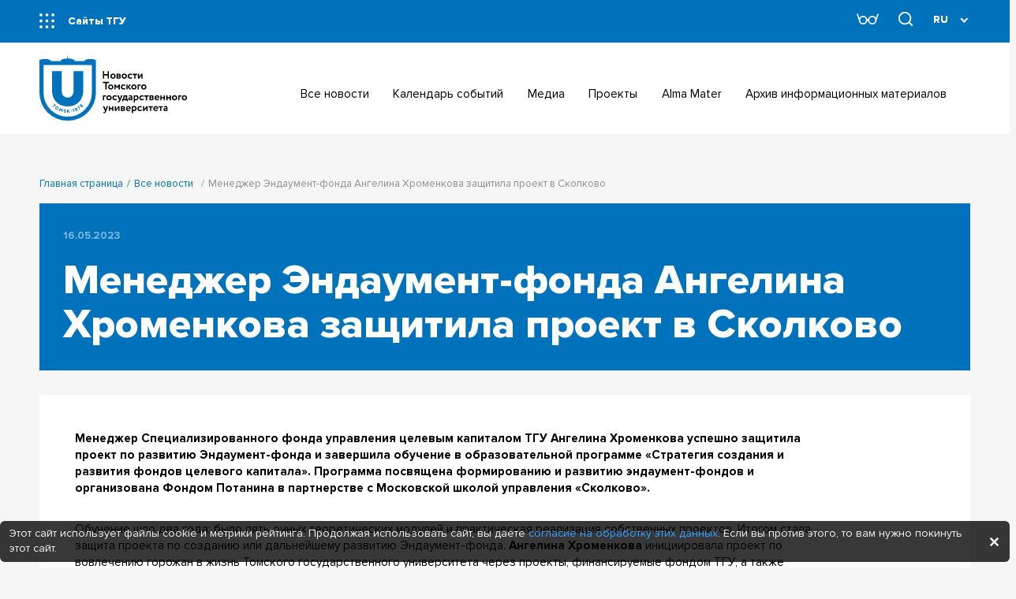

--- FILE ---
content_type: text/html; charset=UTF-8
request_url: https://news.tsu.ru/news/menedzher-endaument-fonda-angelina-khromenkova-zashchitila-proekt-v-skolkovo/
body_size: 18626
content:
<!DOCTYPE html>
<html lang="ru" class="transition-disabled">

<head prefix="og: http://ogp.me/ns# fb: http://ogp.me/ns/fb#">
    <meta charset="UTF-8">

    <title>Менеджер Эндаумент-фонда Ангелина Хроменкова защитила проект в Сколково</title>

        
    <meta name="viewport" content="width=device-width, initial-scale=1.0, maximum-scale=1.0, user-scalable=no">

    <!--[if IE]>
    <meta http-equiv="X-UA-Compatible" content="IE=edge">
    <![endif]-->

    <meta property="og:title" content="Менеджер Эндаумент-фонда Ангелина Хроменкова защитила проект в Сколково">
    <meta property="og:description" content="Национальный исследовательский Томский государственный университет — старейший университет Сибири, входит в ТОП-100 лучших вузов мира.">
    <meta property="og:type" content="website">
    <meta property="og:image" content="/local/assets/i/tsu_share.jpg">

    <link rel="shortcut icon" href="/local/assets/i/favicon.png">

    <meta http-equiv="Content-Type" content="text/html; charset=UTF-8" />
<script data-skip-moving="true">(function(w, d, n) {var cl = "bx-core";var ht = d.documentElement;var htc = ht ? ht.className : undefined;if (htc === undefined || htc.indexOf(cl) !== -1){return;}var ua = n.userAgent;if (/(iPad;)|(iPhone;)/i.test(ua)){cl += " bx-ios";}else if (/Windows/i.test(ua)){cl += ' bx-win';}else if (/Macintosh/i.test(ua)){cl += " bx-mac";}else if (/Linux/i.test(ua) && !/Android/i.test(ua)){cl += " bx-linux";}else if (/Android/i.test(ua)){cl += " bx-android";}cl += (/(ipad|iphone|android|mobile|touch)/i.test(ua) ? " bx-touch" : " bx-no-touch");cl += w.devicePixelRatio && w.devicePixelRatio >= 2? " bx-retina": " bx-no-retina";if (/AppleWebKit/.test(ua)){cl += " bx-chrome";}else if (/Opera/.test(ua)){cl += " bx-opera";}else if (/Firefox/.test(ua)){cl += " bx-firefox";}ht.className = htc ? htc + " " + cl : cl;})(window, document, navigator);</script>


<link href="/bitrix/css/dbogdanoff.cookie/style.css?17491917031064" type="text/css"  rel="stylesheet" />
<link href="/local/assets/css/vendor.css?167462833833075" type="text/css"  data-template-style="true"  rel="stylesheet" />
<link href="/local/assets/css/app.css?1689319480217174" type="text/css"  data-template-style="true"  rel="stylesheet" />
<link href="/local/templates/tsu_news/styles.css?166422060653" type="text/css"  data-template-style="true"  rel="stylesheet" />







        <!-- Top.Mail.Ru counter -->
                <noscript>
            <div><img src="https://top-fwz1.mail.ru/counter?id=3603234;js=na"
                      style="position:absolute;left:-9999px;"
                      alt="Top.Mail.Ru"/></div>
        </noscript>
        <!-- /Top.Mail.Ru counter -->

        
        



</head>

<body>
    
    <header class="header" id="js-header">
        <div class="header__blue-wrap">
            <div class="header__container">
                <button type="button" class="header__show-nav">
                    <svg class="dots">
                        <use xlink:href="/local/assets/i/sprite.svg#dots"></use>
                    </svg>
                    Сайты ТГУ
                </button>
                <div class="header__controls">
                    <button type="button" class="btn _special-version">
                        <svg class="special-version">
                            <use xlink:href="/local/assets/i/sprite.svg#special-version"></use>
                        </svg>
                    </button>
                    <button type="button" class="btn _search header-search">
                        <svg class="searchIcon">
                            <use xlink:href="/local/assets/i/sprite.svg#searchIcon"></use>
                        </svg>
                    </button>
                    
<div class="select-wrapper">
    <select class="js-select-language">
        
            <option value="" selected>RU</option>

        
            <option value="https://en-news.tsu.ru">EN</option>

        
            <option value="https://cn-news.tsu.ru">CN</option>

            </select>
</div>                </div>
                <button type="button" class="btn header__arrow-down"></button>
            </div>
        </div>
        <div class="header__container _padding-x">
            <a href="/" class="header__logo _desktop">
                <svg class="_icon-header-news-logo">
                    <use xlink:href="/local/assets/i/sprite.svg#header-news-logo"></use>
                </svg>

            </a>
            <a href="/" class="header__logo _tablet">
                <svg class="_icon-header-news-logo">
                    <use xlink:href="/local/assets/i/sprite.svg#header-news-logo"></use>
                </svg>

            </a>
            <nav>
                

    <ul class="header__menu">

        
            <li class="header__menu-item _padding-bottom  _no-arrow">
                <a href="/news/" class="link-title">
                    <h4>Все новости</h4>
                </a>
            </li>

        
            <li class="header__menu-item _padding-bottom  _no-arrow">
                <a href="/calendar-of-events/" class="link-title">
                    <h4>Календарь событий</h4>
                </a>
            </li>

        
            <li class="header__menu-item _padding-bottom  _no-arrow">
                <a href="/media/" class="link-title">
                    <h4>Медиа</h4>
                </a>
            </li>

        
            <li class="header__menu-item _padding-bottom  _no-arrow">
                <a href="/projects/" class="link-title">
                    <h4>Проекты</h4>
                </a>
            </li>

        
            <li class="header__menu-item _padding-bottom  _no-arrow">
                <a href="/alma-mater/" class="link-title">
                    <h4>Alma Mater</h4>
                </a>
            </li>

        
            <li class="header__menu-item _padding-bottom  _no-arrow">
                <a href="/archive-information-materials/" class="link-title">
                    <h4>Архив информационных материалов</h4>
                </a>
            </li>

        
        <div class="header__menu-inner"></div>
    </ul>

                <div class="header__contact">
                    <div class="header__contact-links">
                        <div class="item">
                            <span>Электронная почта</span>
                            <a href="#" target="_blank">office@ido.tsu.ru</a>
                        </div>
                        <div class="item">
                            <span>Телефон</span>
                            <a href="#" target="_blank">(3822) 78-56-53</a>
                        </div>
                    </div>
                    <ul class="social">


                        <li class="social__link">
                            <a href="/" title='Facebook' class="">
                                <svg class="fb">
                                    <use xlink:href="/local/assets/i/sprite.svg#fb"></use>
                                </svg>
                            </a>
                        </li>

                        <li class="social__link">
                            <a href="/" title='VK' class="">
                                <svg class="vk">
                                    <use xlink:href="/local/assets/i/sprite.svg#vk"></use>
                                </svg>
                            </a>
                        </li>

                    </ul>
                </div>
            </nav>
            <button type="button" class="header-burger js-menu-burger">
                <i></i>
                <i></i>
                <i></i>
            </button>
        </div>
    </header>

    
    <main id="js-main" class="main _news js-fetch-news">

        
            <ul class="breadcrumbs" itemscope="" itemtype="http://schema.org/BreadcrumbList"><li itemtype="http://schema.org/ListItem"><a href="/" itemprop="url">Главная страница</a><meta itemprop="position" content="0" /></li><li itemtype="http://schema.org/ListItem"><a href="/news/" itemprop="url">Все новости</a><meta itemprop="position" content="1" /></li><li itemtype="http://schema.org/ListItem" class="_active">Менеджер Эндаумент-фонда Ангелина Хроменкова защитила проект в Сколково<meta itemprop="position" content="2" /></li></ul>
            
            <div id="js-main-content" class="main__content">

                
    <div class="page-sidebar">
            </div>

    
        


<article class="page-head _news-portal">

    
    
        <input type="hidden" name="news_id" value="90662">
        <input type="hidden" name="news_path" value="/news/">

    
    
    <section class="page-head__content">
        <time class="page-head__date">16.05.2023</time>
        <h1>Менеджер Эндаумент-фонда Ангелина Хроменкова защитила проект в Сколково</h1>
    </section>

</article>

<div class="container">
    <div class="container__content news-content">
        <div class="text-content">
            <p>
 <b>Менеджер Специализированного фонда управления целевым капиталом ТГУ Ангелина Хроменкова успешно защитила проект по развитию Эндаумент-фонда и завершила обучение в образовательной программе «Стратегия создания и развития фондов целевого капитала». Программа посвящена формированию и развитию эндаумент-фондов и организована Фондом Потанина в партнерстве с Московской школой управления «Сколково». </b>
</p>
<p>
	 Обучение шло два года: было пять очных теоретических модулей и практическая реализация собственных проектов. Итогом стала защита проекта по созданию или дальнейшему развитию Эндаумент-фонда. <b>Ангелина Хроменкова</b> инициировала проект по вовлечению горожан в жизнь Томского государственного университета через проекты, финансируемые фондом ТГУ, а также рассказала на защите о развитии целевых капиталов в университете – о создании за период обучения трех целевых капиталов. Защита заслужила положительные оценки экспертов.
</p>
<p class="_border-left">
	 – При реализации проекта мне в целом удалось следовать намеченному плану. Главными причинами, которые способствовали достижению хороших результатов, я бы назвала активную работу в университете, проведение фандрайзинговых акций и успешный кейс химического факультета, а также работу с меценатами и потенциальными жертвователями. Основным результатом для меня было вовлечение горожан не только в культурную жизнь ТГУ, но и в научную деятельность, – отметила <b>Ангелина Хроменкова</b>.
</p>
<p>
</p>
<div class="media _lg">
	<div class="media__content">
 <img width="1280" alt="photo_2023-05-12_13-10-59.jpg" src="/upload/medialibrary/b25/pwlkrfikj6ye20doauc97j3smlqcc9k0/photo_2023_05_12_13_10_59.jpg" height="853" class="media__image">
	</div>
	<div class="media__description">
 <b class="media__title">Менеджер Специализированного фонда управления целевым капиталом ТГУ Ангелина Хроменкова</b>
	</div>
</div>
<p>
</p>
<p>
	 Обучение в МШУ «Сколково» позволило участникам программы расширить знания в сфере целевых капиталов и академическом фандрайзинге. Были рассмотрены лучшие практики, что позволило качественно улучшить работу фондов и повысить их показатели.
</p>
<p class="_border-left">
	 «Благодаря обучению и с учетом модуля по реагированию в кризисных ситуациях мы смогли немного пересмотреть деятельность фонда и усовершенствовать некоторые инструменты взаимодействия с партнерами и меценатами. Особое внимание уделялось организации фандрайзинговых мероприятий. Мы с коллегами планируем продолжить активное вовлечение волонтеров и сотрудников университета в использование инструментов фандрайзинга», – добавила <b>Ангелина Хроменкова</b>.
</p>
<p>
	 Учеба для Ангелины была бесплатной — расходы ей как победителю конкурсного отбора программы «Стратегия создания и развития фондов целевого капитала» компенсировал <a href="https://fondpotanin.ru/">Благотворительный фонд Владимира Потанина</a>.
</p>
<p>
	 Отметим, что ранее сотрудники <a href="https://fond.tsu.ru/">Эндаумент-фонда</a> и университета <b>Мария Булыгина</b>, <b>Анна Бокова</b>, <b>Людмила Панкратова</b>, <b>Михаил Шепель</b> также прошли обучение на базе МШУ «Сколково» по созданию и развитию фонда целевого капитала. Дважды сотрудники ТГУ — <b>Мария Булыгина</b> и <b>Анна Бокова</b> — становились лауреатами программы, а Фонд ТГУ получал поощрительные взносы в целевой капитал по результатам реализации учебных проектов.
</p>
<p style="text-align: right;">
 <i>Фото: Фонд Потанина, Ангелина Хроменкова </i>
</p>
 <br>
                <v-image-slider figcaption='{"author":"","text":"","size":"_lg"}' gallery='[{"src":"\/upload\/iblock\/bf4\/xcok18bjxzwm7y2aiqf1o7j3oyot0ebu\/IMG_8576_1200.jpg"}]'></v-image-slider>

            
                <div class="row-items">
                                            <a href="/news/index.php?tag=Эндаумент-фонд">Эндаумент-фонд</a>
                                            <a href="/news/index.php?tag=сотрудники">сотрудники</a>
                                            <a href="/news/index.php?tag=образование">образование</a>
                                            <a href="/news/index.php?tag=гранты">гранты</a>
                                            <a href="/news/index.php?tag=волонтеры">волонтеры</a>
                                    </div>

            
            <ul class="social main-social">

                <li class="social__link">
                    <a href="https://vk.com/share.php?url=https://news.tsu.ru/news/menedzher-endaument-fonda-angelina-khromenkova-zashchitila-proekt-v-skolkovo/" title="Поделиться во ВКонтакте" target="_blank" id="vk-news-share">
                        <svg class="vk">
                            <use xlink:href="/local/assets/i/sprite.svg#vk"></use>
                        </svg>
                    </a>
                </li>

                <li class="social__link">
                    <a href="https://t.me/share/url?url=https://news.tsu.ru/news/menedzher-endaument-fonda-angelina-khromenkova-zashchitila-proekt-v-skolkovo/&text=Менеджер Эндаумент-фонда Ангелина Хроменкова защитила проект в Сколково" title="Поделиться в Telegram" target="_blank">
                        <svg class="tg">
                            <use xlink:href="/local/assets/i/sprite.svg#tg"></use>
                        </svg>
                    </a>
                </li>

            </ul>

        </div>
    </div>
</div>



    </div>

</main>
<footer class="footer news" id="js-footer">
    <div class="footer__general">
        <a class="footer__logo" href="https://news.tsu.ru">
            <svg class="_icon-logo-news-footer">
                <use xlink:href="/local/assets/i/sprite.svg#logo-news-footer"></use>
            </svg>

        </a>
        <nav>
            

    <ul class="footer__menu">

        
            <li>
                <a href="/news/">Все новости</a>
            </li>

        
            <li>
                <a href="/calendar-of-events/">Календарь событий</a>
            </li>

        
            <li>
                <a href="/media/">Медиа</a>
            </li>

        
            <li>
                <a href="/projects/">Проекты</a>
            </li>

        
            <li>
                <a href="/alma-mater/">Alma Mater</a>
            </li>

        
            <li>
                <a href="/archive-information-materials/">Архив информационных материалов</a>
            </li>

        
        <li>
            <a href="https://tsu.ru" target="_blank">
                <svg class="external-blue">
                    <use xlink:href="/local/assets/i/sprite.svg#external-blue"></use>
                </svg>
                Основной сайт ТГУ
            </a>
        </li>
    </ul>

        </nav>
        <div class="footer__news-links">

                
    <ul class="social footer__social">

        
            <li class="social__link" id="bx_3218110189_62660">
                <a href="https://vk.com/tomskuniversity" title="VK" target="_blank">
                    <svg width="16" height="16" viewBox="0 0 16 16" fill="none" xmlns="http://www.w3.org/2000/svg">
<path fill-rule="evenodd" clip-rule="evenodd" d="M1.55442 1.55442C0.5 2.60884 0.5 4.30589 0.5 7.7V8.3C0.5 11.6941 0.5 13.3912 1.55442 14.4456C2.60884 15.5 4.30589 15.5 7.7 15.5H8.3C11.6941 15.5 13.3912 15.5 14.4456 14.4456C15.5 13.3912 15.5 11.6941 15.5 8.3V7.7C15.5 4.30589 15.5 2.60884 14.4456 1.55442C13.3912 0.5 11.6941 0.5 8.3 0.5H7.7C4.30589 0.5 2.60884 0.5 1.55442 1.55442ZM3.03128 5.06254C3.11252 8.96254 5.06251 11.3063 8.48126 11.3063H8.67505V9.07502C9.9313 9.20002 10.8812 10.1188 11.2625 11.3063H13.0375C12.55 9.53128 11.2687 8.55002 10.4687 8.17502C11.2687 7.71253 12.3937 6.58753 12.6625 5.06254H11.0499C10.6999 6.30004 9.66254 7.42502 8.67505 7.53127V5.06254H7.06249V9.38752C6.0625 9.13753 4.80002 7.92503 4.74377 5.06254H3.03128Z" fill="#0072BC"/>
</svg>
                </a>
            </li>

        
            <li class="social__link" id="bx_3218110189_62661">
                <a href="https://t.me/tomskuniversity" title="Telegram" target="_blank">
                    <svg width="14" height="12" viewBox="0 0 14 12" fill="none" xmlns="http://www.w3.org/2000/svg">
<path d="M12.4156 0.823135L1.33437 5.09626C0.578123 5.40001 0.582498 5.82188 1.19562 6.01001L4.04062 6.89751L10.6231 2.74438C10.9344 2.55501 11.2187 2.65688 10.985 2.86438L5.65187 7.67751H5.65062L5.65187 7.67813L5.45562 10.6106C5.74312 10.6106 5.87 10.4788 6.03125 10.3231L7.41312 8.97938L10.2875 11.1025C10.8175 11.3944 11.1981 11.2444 11.33 10.6119L13.2169 1.71938C13.41 0.94501 12.9212 0.594385 12.4156 0.823135V0.823135Z" fill="#0072BC"/>
</svg>
                </a>
            </li>

        
            <li class="social__link" id="bx_3218110189_62659">
                <a href="https://rutube.ru/channel/23844872/" title="RuTube" target="_blank">
                    <svg width="18" height="16" viewBox="0 0 18 16" fill="none" xmlns="http://www.w3.org/2000/svg">
<path d="M15.661 3.78263C16.4984 3.78263 17.1773 3.10376 17.1773 2.26632C17.1773 1.42888 16.4984 0.75 15.661 0.75C14.8235 0.75 14.1447 1.42888 14.1447 2.26632C14.1447 3.10376 14.8235 3.78263 15.661 3.78263Z" fill="#0072BC"/>
<path d="M11.1566 3.61523H0.5V15.4619H3.4661V11.6077H9.14964L11.7428 15.4619H15.0641L12.2045 11.5899C13.0926 11.4479 13.732 11.1104 14.1228 10.5776C14.5135 10.0447 14.7089 9.19219 14.7089 8.05552V7.16742C14.7089 6.49252 14.6378 5.95969 14.5135 5.55117C14.3891 5.1427 14.176 4.78744 13.8741 4.46775C13.5544 4.16583 13.1992 3.95269 12.7729 3.81061C12.3466 3.68625 11.8138 3.61523 11.1566 3.61523ZM10.6771 8.99681H3.4661V6.22612H10.6771C11.0856 6.22612 11.3698 6.29714 11.5119 6.4215C11.6539 6.54581 11.7428 6.77672 11.7428 7.11417V8.10877C11.7428 8.46398 11.6539 8.69489 11.5119 8.8192C11.3698 8.94356 11.0856 8.99681 10.6771 8.99681Z" fill="#0072BC"/>
</svg>
                </a>
            </li>

        
            <li class="social__link" id="bx_3218110189_62662">
                <a href="https://www.youtube.com/c/tomskuniversity" title="YouTube" target="_blank">
                    <svg width="14" height="10" viewBox="0 0 14 10" fill="none" xmlns="http://www.w3.org/2000/svg">
<path d="M12.9956 2.00188C12.9245 1.73776 12.7853 1.49688 12.5921 1.30323C12.3989 1.10959 12.1584 0.969917 11.8944 0.89813C10.9156 0.62938 7.00002 0.625005 7.00002 0.625005C7.00002 0.625005 3.08502 0.62063 2.10565 0.877505C1.84185 0.952596 1.60179 1.09424 1.4085 1.28884C1.21522 1.48344 1.0752 1.72446 1.0019 1.98875C0.743773 2.9675 0.741273 4.9975 0.741273 4.9975C0.741273 4.9975 0.738773 7.0375 0.995023 8.00625C1.13877 8.54188 1.56065 8.96501 2.0969 9.10938C3.08565 9.37813 6.99065 9.3825 6.99065 9.3825C6.99065 9.3825 10.9063 9.38688 11.885 9.13063C12.1491 9.05897 12.3899 8.91962 12.5836 8.72637C12.7772 8.53312 12.9171 8.29265 12.9894 8.02876C13.2481 7.05063 13.25 5.02126 13.25 5.02126C13.25 5.02126 13.2625 2.98063 12.9956 2.00188V2.00188ZM5.74752 6.87813L5.75065 3.12813L9.00502 5.00625L5.74752 6.87813V6.87813Z" fill="#0072BC"/>
</svg>
                </a>
            </li>

        
            <li class="social__link" id="bx_3218110189_62664">
                <a href="https://ok.ru/group/68581124407359" title="Одноклассники" target="_blank">
                    <svg width="8" height="14" viewBox="0 0 8 14" fill="none" xmlns="http://www.w3.org/2000/svg">
<path d="M3.99125 7.21313C2.22563 7.21313 0.758125 5.74688 0.758125 4.01188C0.758125 2.21688 2.22563 0.75 3.99188 0.75C5.81813 0.75 7.225 2.21625 7.225 4.01188C7.22186 4.86378 6.88059 5.67958 6.27621 6.27998C5.67183 6.88038 4.85378 7.21624 4.00188 7.21375L3.99125 7.21313ZM3.99125 2.63563C3.24375 2.63563 2.675 3.26375 2.675 4.0125C2.675 4.76 3.24375 5.32875 3.99188 5.32875C4.77 5.32875 5.30875 4.76 5.30875 4.0125C5.30938 3.26313 4.77 2.63563 3.99125 2.63563ZM5.27875 9.87688L7.10563 11.6425C7.465 12.0306 7.465 12.5994 7.10563 12.9588C6.71688 13.3469 6.1175 13.3469 5.81813 12.9588L3.99188 11.1631L2.22563 12.9588C2.04625 13.1381 1.80625 13.2275 1.53625 13.2275C1.32688 13.2275 1.0875 13.1375 0.8775 12.9588C0.518125 12.5994 0.518125 12.0306 0.8775 11.6419L2.73375 9.87625C2.0634 9.67774 1.42033 9.39663 0.819375 9.03938C0.37 8.8 0.280625 8.20188 0.52 7.7525C0.819375 7.30375 1.35813 7.18438 1.8375 7.48375C2.48662 7.87989 3.23236 8.08946 3.99281 8.08946C4.75326 8.08946 5.499 7.87989 6.14813 7.48375C6.6275 7.18438 7.19563 7.30375 7.465 7.7525C7.735 8.20188 7.61438 8.79938 7.195 9.03938C6.62688 9.39875 5.96813 9.66813 5.27938 9.8775L5.27875 9.87688Z" fill="#0072BC"/>
</svg>
                </a>
            </li>

        
            <li class="social__link" id="bx_3218110189_62665">
                <a href="https://zen.yandex.ru/tomskuniversity" title="Zen" target="_blank">
                    <svg width="16" height="16" viewBox="0 0 16 16" fill="none" xmlns="http://www.w3.org/2000/svg">
<path d="M0.501465 7.84843C3.58608 7.81293 5.31252 7.61102 6.46166 6.46189C7.61079 5.31276 7.81267 3.58631 7.84817 0.501709C3.82656 0.581543 0.581299 3.82682 0.501465 7.84843Z" fill="#0072BC"/>
<path d="M8.29605 0.505859C8.33165 3.58781 8.53391 5.31321 9.68251 6.46181C10.8136 7.59291 12.504 7.80629 15.4984 7.84652C15.4186 3.87396 12.2501 0.659356 8.29605 0.505859Z" fill="#0072BC"/>
<path d="M15.4942 8.29797C12.5024 8.33837 10.8131 8.55206 9.68252 9.68261C8.55194 10.8132 8.33825 12.5026 8.29788 15.4943C12.2031 15.3418 15.3417 12.2032 15.4942 8.29797Z" fill="#0072BC"/>
<path d="M7.84641 15.4985C7.80615 12.5041 7.5928 10.8137 6.4617 9.68257C5.3131 8.53397 3.5877 8.33174 0.505737 8.29614C0.659234 12.2502 3.87385 15.4187 7.84641 15.4985Z" fill="#0072BC"/>
</svg>
                </a>
            </li>

        
            <li class="social__link" id="bx_3218110189_100143">
                <a href="https://max.ru/id7018012970_biz" title=" Max" target="_blank">
                    <svg  version="1.1" id="Layer_1" xmlns="&ns_svg;" xmlns:xlink="&ns_xlink;" width="20" height="20" viewBox="0 0 20 20"
	 overflow="visible" enable-background="new 0 0 20 20" xml:space="preserve">
<path d="M15.5,1.121c2.076,1.608,3.541,3.889,3.951,6.515c0.266,2.991-0.293,5.502-2.055,7.945
	c-0.104,0-0.209,0-0.316,0c-0.06,0.138-0.06,0.138-0.121,0.281c-0.615,1.125-1.787,1.763-2.891,2.321
	c-0.156,0.08-0.156,0.08-0.316,0.16c-1.355,0.656-2.59,0.791-4.08,0.793c-0.161,0.004-0.322,0.007-0.49,0.012
	c-1.234,0.005-2.348-0.192-3.344-0.973c-0.097-0.07-0.194-0.14-0.294-0.211c-0.416,0.092-0.716,0.264-1.061,0.512
	c-0.878,0.617-1.661,0.783-2.732,0.76c-0.474-0.159-0.474-0.159-0.79-0.637c-0.054-0.365-0.095-0.733-0.128-1.102
	c-0.111-1.046-0.318-2.043-0.583-3.06C-0.628,11.035-1.004,7.531,0.75,4.325c1.453-2.358,3.575-4.108,6.272-4.816
	C10.048-1.137,12.964-0.646,15.5,1.121z M6.176,5.412c0,0.105,0,0.209,0,0.318c-0.104,0-0.208,0-0.316,0
	c-1.157,1.406-1.525,3.305-1.468,5.095c0.152,1.875,0.152,1.875,0.994,3.486c0.695-0.08,1.061-0.332,1.58-0.795
	c0.083,0.045,0.165,0.087,0.249,0.133c0.166,0.086,0.166,0.086,0.335,0.176c0.161,0.086,0.161,0.086,0.327,0.173
	c1.101,0.479,2.476,0.409,3.597,0.013c0.471-0.235,0.902-0.52,1.34-0.813c0-0.104,0-0.209,0-0.317
	c0.157-0.053,0.313-0.104,0.474-0.159c0-0.104,0-0.209,0-0.317c0.105,0,0.209,0,0.316,0c0.938-1.481,1.188-2.738,0.948-4.449
	c-0.194-0.586-0.442-1.081-0.79-1.589c-0.08-0.119-0.161-0.238-0.243-0.36c-0.076-0.091-0.151-0.181-0.231-0.275
	c-0.104,0-0.208,0-0.315,0c0-0.105,0-0.21,0-0.318C10.971,3.837,8.148,3.657,6.176,5.412z" fill="#0072bc"/>
</svg>                </a>
            </li>

        
    </ul>


            <div class="footer__contacts">
                <div class="footer__phones">
                    <a href="tel:+73822529604">(3822) 529-604</a>
                </div>
                <a href="https://paraweb.me" target="_blank">
    <svg class="copyright-news">
        <use xlink:href="/local/assets/i/sprite.svg#copyright-news"></use>
    </svg>
</a>            </div>
        </div>
    </div>
</footer>

<div class="modals news" hidden>

    <section class="search popup news">
        <div class="search__container">
            <div class="search__header">
                <h2>Поиск</h2>
                <div class="search__close">
                    <svg class="_icon-x">
                        <use xlink:href="/local/assets/i/sprite.svg#x"></use>
                    </svg>

                    <span>ЗАКРЫТЬ</span>
                </div>
            </div>
            <div class="search__content">
    <form class="search__form | js-search-header" action="/search/index.php" autocomplete="off" id="searchForm">
        <input type="text" name="q" placeholder="Введите поисковый запрос" required>
        <button type="submit" class="search__submit btn">ИСКАТЬ</button>
    </form>
</div>        </div>
    </section>


    <section class="faculties popup">
        <div class="faculties__container">
            
<div class="faculties__header news">
    <div class="faculties__links">

        <a href="https://tsu.ru" class="more" target="_blank">
            <span>Основной сайт ТГУ</span>
            <svg class="_icon-link">
                <use xlink:href="/local/assets/i/sprite.svg#link"></use>
            </svg>

        </a>

        
            <input type="radio" name="faculties" id="fakultety-nii-sae" value="fakultety-nii-sae" class="faculties__input | js-faculties" checked>
            <label for="fakultety-nii-sae">Факультеты, НИИ, САЕ</label>

        
            <input type="radio" name="faculties" id="podrazdeleniya" value="podrazdeleniya" class="faculties__input | js-faculties">
            <label for="podrazdeleniya">Подразделения</label>

        
            <input type="radio" name="faculties" id="resursy-universiteta" value="resursy-universiteta" class="faculties__input | js-faculties">
            <label for="resursy-universiteta">Ресурсы университета</label>

        
    </div>
    <div class="faculties__close">
        <svg class="_icon-x">
            <use xlink:href="/local/assets/i/sprite.svg#x"></use>
        </svg>

        <span>ЗАКРЫТЬ</span>
    </div>
</div>
<div class="faculties__content">

    
        <ul class="faculties__list" id="fakultety-nii-sae">

                            <li><a href="http://bio.tsu.ru/">Биологический институт</a></li>
                            <li><a href="https://ggf.tsu.ru/">Геолого-географический факультет</a></li>
                            <li><a href="http://history.tsu.ru/">Факультет исторических и политических наук</a></li>
                            <li><a href="http://math.tsu.ru">Механико-математический факультет</a></li>
                            <li><a href="http://ff.tsu.ru/">Физический факультет</a></li>
                            <li><a href="http://ui.tsu.ru/">Юридический институт</a></li>
                            <li><a href="http://rff.tsu.ru/">Радиофизический факультет</a></li>
                            <li><a href="https://chem.tsu.ru/">Химический факультет</a></li>
                            <li><a href="https://iem.tsu.ru/">Институт экономики и менеджмента</a></li>
                            <li><a href="https://ftf.tsu.ru/">Физико-технический факультет</a></li>
                            <li><a href="https://csi.tsu.ru">Институт прикладной математики и компьютерных наук</a></li>
                            <li><a href="https://hits.tsu.ru/">Высшая IT-школа</a></li>
                            <li><a href="https://hsj.tsu.ru/ ">Факультет журналистики</a></li>
                            <li><a href="http://fsf.tsu.ru/">Философский факультет</a></li>
                            <li><a href="http://philology.tsu.ru/">Филологический факультет</a></li>
                            <li><a href="http://iik.tsu.ru/">Институт искусств и культуры</a></li>
                            <li><a href="http://flf.tsu.ru/">Факультет иностранных языков</a></li>
                            <li><a href="http://www.psy.tsu.ru/">Факультет психологии</a></li>
                            <li><a href="http://vuc.tsu.ru/">Военный учебный центр</a></li>
                            <li><a href="http://sport.tsu.ru/">Факультет физической культуры</a></li>
                            <li><a href="http://www.fit.tsu.ru/">Факультет инновационных технологий</a></li>
                            <li><a href="https://www.io.tsu.ru/">Институт образования</a></li>
                            <li><a href="http://www.n-l-i.ru/">Новосибирский юридический институт (филиал ТГУ)</a></li>
                            <li><a href="https://spti.tsu.ru/">Сибирский физико-технический институт</a></li>
                            <li><a href="http://niipmm.tsu.ru/">НИИ прикладной математики и механики</a></li>
                            <li><a href="http://tsu.ru/science/nii/niibb.php">НИИ биологии и биофизики</a></li>
                            <li><a href="https://www.lib.tsu.ru/ru">Научная библиотека</a></li>
                            <li><a href="http://www.sibbs.tsu.ru/">Сибирский ботанический сад</a></li>
                            <li><a href="http://ib.tsu.ru/ru/">Институт биомедицины</a></li>
                            <li><a href="http://smti.tsu.ru/">Институт «Умные материалы и технологии» </a></li>
                            <li><a href="https://ihde.tsu.ru/ru/">Институт человека цифровой эпохи</a></li>
                            <li><a href="http://tssw.ru/">TSSW: Сибирский институт будущего</a></li>
                            <li><a href="https://secnet.site">SecNet: Сибирская сеть по изучению изменений окружающей среды</a></li>
                            <li><a href="https://agrobiotek.tsu.ru">Передовая инженерная школа «Агробиотек»</a></li>
            
        </ul>

    
        <ul class="faculties__list" id="podrazdeleniya" hidden>

                            <li><a href="https://aspirantura.tsu.ru/">Аспирантура ТГУ</a></li>
                            <li><a href="https://inter.tsu.ru/ru">Управление Международных Связей</a></li>
                            <li><a href="https://accred.tsu.ru/">Центр профессионально-общественной и международной аккредитации образовательных программ</a></li>
                            <li><a href="https://ido.tsu.ru/">Институт дистанционного образования</a></li>
                            <li><a href="https://cjiap.tsu.ru/">Центр совместных образовательных программ</a></li>
                            <li><a href="https://opt.tsu.ru/">Отдел практик и трудоустройства НИ ТГУ</a></li>
                            <li><a href="https://student.tsu.ru/">Управление социальной и молодежной политики</a></li>
                            <li><a href="https://it.tsu.ru">Управление ИТ- инфраструктуры</a></li>
                            <li><a href="https://bxcenter.tsu.ru/">Центр компетенций по корпоративным информационным системам</a></li>
                            <li><a href="https://cc.tsu.ru/">Центр культуры ТГУ</a></li>
                            <li><a href="https://qtcenter.tsu.ru/">Центр квантовых технологий</a></li>
                            <li><a href="https://lmiml.tsu.ru/ru/">Лаборатория лазерного молекулярного имиджинга и машинного обучения</a></li>
                            <li><a href="http://quality-of-life.tsu.ru/">Лаборатория сравнительных исследований качества жизни</a></li>
                            <li><a href="https://cur.tsu.ru/">Центр устойчивого развития</a></li>
                            <li><a href="https://creative.tsu.ru">Центр креативного образования  ТГУ</a></li>
            
        </ul>

    
        <ul class="faculties__list" id="resursy-universiteta" hidden>

                            <li><a href="https://news.tsu.ru/">Новостной сайт ТГУ</a></li>
                            <li><a href="https://priority2030.tsu.ru/">Приоритет-2030</a></li>
                            <li><a href="http://wiki.tsu.ru/wiki/index.php/%D0%97%D0%B0%D0%B3%D0%BB%D0%B0%D0%B2%D0%BD%D0%B0%D1%8F_%D1%81%D1%82%D1%80%D0%B0%D0%BD%D0%B8%D1%86%D0%B0">Электронная энциклопедия</a></li>
                            <li><a href="http://publish.tsu.ru/">Издательство ТГУ</a></li>
                            <li><a href="https://moodle.tsu.ru/">Электронный университет</a></li>
                            <li><a href="https://dpo.tsu.ru/">Дополнительное профессиональное образование</a></li>
                            <li><a href="https://mooc.tsu.ru/ru/">MOOK: Открытые онлайн-курсы</a></li>
                            <li><a href="http://ckp.tsu.ru/">Томский региональный центр коллективного пользования научным оборудованием</a></li>
                            <li><a href="http://tsubiz.tilda.ws/">Бизнес-инкубатор</a></li>
                            <li><a href="http://aeroprobe.ru/">АЭРОЩУП: Технология оценки, картирования и очистки донных отложений от нефти и пластикового мусора</a></li>
                            <li><a href="http://open.tsu.ru/">Открытый университет</a></li>
                            <li><a href="https://museum.tsu.ru/">Экскурсионно-просветительский центр ТГУ</a></li>
                            <li><a href="http://test.tsu.ru/ru/">Центр тестирования иностранных граждан ТГУ</a></li>
                            <li><a href="https://www.lib.tsu.ru/ru/angliyskiy-dlya-vseh">Английский для всех</a></li>
                            <li><a href="https://fond.tsu.ru/">Эндаумент-фонд</a></li>
                            <li><a href="https://ipay.tsu.ru/">Платежи онлайн</a></li>
            
        </ul>

    
</div>
        </div>
    </section>



    <div class="header-top popup">
        <div class="header-top__container">
            <div class="header-top__content">
                <ul>

                    <li><a class="" href="/search/">Поиск</a></li>

                    <li><a href="https://en-news.tsu.ru" target="_blank">English version</a></li>

                    <li><a href="https://cn-news.tsu.ru" target="_blank">中文</a></li>

                </ul>
            </div>
        </div>
    </div>

    <div class="ask popup">
        <div class="ask__container">
            <form class="form" id="feedback">
                <div class="form__content | js-form-content">
                    <div class="ask__header">
                        <h1>Спрашивайте! Высказывайте свое мнение!</h1>
                        <div class="ask__close">
                            <svg class="_icon-x">
                                <use xlink:href="/local/assets/i/sprite.svg#x"></use>
                            </svg>

                            <span>ЗАКРЫТЬ</span>
                        </div>
                    </div>
                    <div class="ask__content">
                        <div class="form__row">
                            <div class="form__input-group">
                                <input required class="form__input | js-data" type="text" name="name" id="name" placeholder="Представьтесь">
                                <span class="form__error" id="name-error">Представьтесь, пожалуйста</span>
                            </div>
                            <div class="form__input-group">
                                <input class="form__input | js-data" type="email" name="email" id="email" placeholder="Ваш e-mail">
                                <span class="form__error" id="email-error">Введите ваш e-mail, пожалуйста</span>
                            </div>
                        </div>
                        <div class="form__textarea-group">
                            <textarea class="form__textarea | js-data" id="textarea" name="comment" placeholder="Ваше сообщение"></textarea>
                            <span class="form__error" id="textarea-error">Введите ваше сообщение, пожалуйста</span>
                        </div>
                        <div class="form__row">
                            <img class="form__captcha" src="/local/assets/i/c/captcha.jpg" alt="">
                            <div class="form__input-group">
                                <input class="form__input | js-data" type="text" name="captcha" id="captcha" placeholder="Код с картинки">
                                <span class="form__error" id="captcha-error">Введите каптчу, пожалуйста</span>
                            </div>
                        </div>
                        <div class="form__checkbox-group">
                            <input class="form__checkbox | js-data" name="agreement" type="checkbox" id="checkbox">
                            <span class="form__error" id="checkbox-error">Примите условия соглашения, пожалуйста</span>
                            <label for="checkbox">
                                <p>Даю своё согласие на обработку персональных данных и соглашаюсь с <a href="https://ido.tsu.ru/upload/politika_pd.pdf" target="_blank">Политикой в отношении обработки персональных данных НИ ТГУ</a></p>
                            </label>
                        </div>
                        <button type="submit" disabled class="btn form__submit | js-form-submit">Отправить</button>
                    </div>
                </div>
                <div class="form__success | js-form-success">
                    <div class="form__row">
                        <h2>Спасибо!</h2>
                        <div class="form__success-close | js-success-close">
                            <svg class="_icon-x">
                                <use xlink:href="/local/assets/i/sprite.svg#x"></use>
                            </svg>

                        </div>
                    </div>
                    <div class="text">
                        <p>Наши сотрудники свяжутся с вами в ближайшее время по указанным вами контактам.</p>
                    </div>
                </div>
            </form>
        </div>
    </div>

    <div class="photo popup">
        <div class="photo__container">
            <button type="button" class="photo__close"></button>
            <img class="photo__photo" src="#" alt="#">
            <p class="photo__title"></p>
        </div>
    </div>

    <section class="announcement popup | js-popup-announcement">
        <div class="announcement__container popup__content">
            <div class="announcement__close | js-announcement__close">
                <svg class="_icon-x">
                    <use xlink:href="/local/assets/i/sprite.svg#x"></use>
                </svg>
            </div>
            <div class="announcement__content">
                <div class="announcement__header">
                    <h2>Прислать анонс</h2>
                    <p>Уважаемые коллеги!<br/>Если вы проводите в Томске какое-либо мероприятие (концерт, лекцию, мастер-класс и т.п.) и хотите, чтобы анонс о нём был опубликован на сайте ТГУ, сообщите, пожалуйста, следующую информацию:</p>
                </div>
                <div class="announcement__content">
                    
<form class="form" id="Form_106" autocomplete="off" novalidate>

    <input type="hidden" name="form_id" value="Form_106">

    
        <div class="form__input-group">

            
                <input required id="Field_NAME" class="form__input | js-data" type="text" name="NAME" placeholder="Название мероприятия*">

                            <span class="form__error" id="NAME-error">Введите «Название мероприятия», пожалуйста</span>
            
        </div>

    
        <div class="form__input-group">

            
                <input required id="Field_TEXT" class="form__input | js-data" type="text" name="TEXT" placeholder="Описание мероприятия*">

                            <span class="form__error" id="TEXT-error">Введите «Описание мероприятия», пожалуйста</span>
            
        </div>

    
        <div class="form__input-group">

            
                <input required id="Field_DATE" class="form__input | js-data js-date-mask" type="text" name="DATE" placeholder="Дата начала мероприятия*">

                            <span class="form__error" id="DATE-error">Введите «Дата начала мероприятия», пожалуйста</span>
            
        </div>

    
        <div class="form__input-group">

            
                <input id="Field_DATE_TO" class="form__input | js-data js-date-mask" type="text" name="DATE_TO" placeholder="Дата окончания мероприятия">

                            <span class="form__error" id="DATE_TO-error">Введите «Дата окончания мероприятия», пожалуйста</span>
            
        </div>

    
        <div class="form__input-group">

            
                <input required id="Field_TIME_FROM" class="form__input | js-data js-time-mask" type="text" name="TIME_FROM" placeholder="Время начала мероприятия*">

                            <span class="form__error" id="TIME_FROM-error">Введите «Время начала мероприятия», пожалуйста</span>
            
        </div>

    
        <div class="form__input-group">

            
                <input required id="Field_LOCATION" class="form__input | js-data" type="text" name="LOCATION" placeholder="Место проведения*">

                            <span class="form__error" id="LOCATION-error">Введите «Место проведения», пожалуйста</span>
            
        </div>

                <h3>Условия входа</h3>
        
        <div class="form__checkbox-group">

            
                <input class="form__checkbox | js-data" name="ENTER" type="checkbox" id="ENTER" value="68" data-required-target="#Field_COST_ENTER" data-disable-target="#Field_COST_ENTER">
                <label for="ENTER">
                    Платный вход                </label>

            
        </div>

    
        <div class="form__checkbox-group">

            
                <input class="form__checkbox | js-data" name="NEED_REGISTRATION" type="checkbox" id="NEED_REGISTRATION" value="69" data-required-target="#Field_LINK" data-disable-target="#Field_LINK">
                <label for="NEED_REGISTRATION">
                    Необходима регистрация                </label>

            
        </div>

    
        <div class="form__input-group">

            
                <input id="Field_COST_ENTER" class="form__input | js-data" type="text" name="COST_ENTER" placeholder="Стоимость входа">

                            <span class="form__error" id="COST_ENTER-error">Введите «Стоимость входа», пожалуйста</span>
            
        </div>

    
        <div class="form__input-group">

            
                <input id="Field_LINK" class="form__input | js-data" type="text" name="LINK" placeholder="Ссылка на регистрацию">

                            <span class="form__error" id="LINK-error">Введите «Ссылка на регистрацию», пожалуйста</span>
            
        </div>

                <h3>Афиша</h3>
        
        <div class="form__input-group">

            
                <div class="form__row _left">
                    <input class="form__input-file | js-data" type="file" name="PLAYBILL[]" id="PLAYBILL_1" accept="" multiple>
                    <span class="form__error" id="file-error">Неверный формат или размер файла</span>
                    <label for="PLAYBILL_1" class="_paperclip">
                        <svg class="_icon-paperclip-file">
                            <use xlink:href="/local/assets/i/sprite.svg#paperclip-file"></use>
                        </svg>
                        Прикрепить файл
                    </label>
                    <div class="form__list-file"></div>
                </div>

                            <span class="form__error" id="PLAYBILL-error">Введите «Афиша», пожалуйста</span>
            
        </div>

                <h3>Программа</h3>
        
        <div class="form__input-group">

            
                <div class="form__row _left">
                    <input class="form__input-file | js-data" type="file" name="PROGRAM[]" id="PROGRAM_1" accept="" multiple>
                    <span class="form__error" id="file-error">Неверный формат или размер файла</span>
                    <label for="PROGRAM_1" class="_paperclip">
                        <svg class="_icon-paperclip-file">
                            <use xlink:href="/local/assets/i/sprite.svg#paperclip-file"></use>
                        </svg>
                        Прикрепить файл
                    </label>
                    <div class="form__list-file"></div>
                </div>

                            <span class="form__error" id="PROGRAM-error">Введите «Программа», пожалуйста</span>
            
        </div>

                <h3>Фотографии</h3>
        
        <div class="form__input-group">

            
                <div class="form__row _left">
                    <input class="form__input-file | js-data" type="file" name="PHOTOS[]" id="PHOTOS_1" accept="" multiple>
                    <span class="form__error" id="file-error">Неверный формат или размер файла</span>
                    <label for="PHOTOS_1" class="_paperclip">
                        <svg class="_icon-paperclip-file">
                            <use xlink:href="/local/assets/i/sprite.svg#paperclip-file"></use>
                        </svg>
                        Прикрепить файл
                    </label>
                    <div class="form__list-file"></div>
                </div>

                            <span class="form__error" id="PHOTOS-error">Введите «Фотографии», пожалуйста</span>
            
        </div>

    
        <div class="form__input-group">

            
                <input required id="Field_CONTACT" class="form__input | js-data" type="text" name="CONTACT" placeholder="Контактные данные*">

                            <span class="form__error" id="CONTACT-error">Введите «Контактные данные», пожалуйста</span>
            
        </div>

    
        <div class="form__input-group">
            <div class="form__row">
                <div class="form__captcha-wrap">
                    <img class="form__captcha" src="/bitrix/tools/captcha.php?captcha_code=03bf24ff581f5a5071c8e7d2ae82f550">
                    <div class="form__captcha-btn js-reload-captcha">обновить код</div>
                </div>

                <div class="form__input-group">
                    <input type="hidden" name="captcha_code" value="03bf24ff581f5a5071c8e7d2ae82f550">
                    <input required class="form__input | js-data" type="text" name="captcha" id="captcha" placeholder="Код с картинки*">
                    <span class="form__error" id="captcha-error">Введите каптчу, пожалуйста</span>
                </div>
            </div>
        </div>

    
    <div class="form__checkbox-group">
        <input required class="form__checkbox | js-data" name="agreement" type="checkbox" id="agreement_Form_106">
        <span class="form__error" id="checkbox-error">Примите условия соглашения, пожалуйста</span>
        <label for="agreement_Form_106">
            <p>Даю своё согласие на обработку персональных данных и соглашаюсь с <a href="https://persona.tsu.ru/Content/documents/politika_pd.pdf" target="_blank">Политикой в отношении обработки персональных данных НИ ТГУ</a></p>
        </label>
    </div>

    <button type="submit" class="btn form__submit | js-form-submit">Отправить</button>
</form>

                </div>
            </div>
        </div>
    </section>

    <section class="announcement popup | js-popup-article">
        <div class="announcement__container popup__content">
            <div class="announcement__close | js-announcement__close">
                <svg class="_icon-x">
                    <use xlink:href="/local/assets/i/sprite.svg#x"></use>
                </svg>

            </div>
            <div class="announcement__content">
                <div class="announcement__header">
                    <h2>Прислать статью</h2>
                    <p>Пришлите текстовые, фото- и видео материалы, прикрепив файлы архивом</p>
                </div>
                
<form class="form" id="Form_117" autocomplete="off" novalidate>

    <input type="hidden" name="form_id" value="Form_117">

    
        <div class="form__input-group">

            
                <input required class="form__input | js-data" type="text" name="FIO" placeholder="Ваше имя*">

                            <span class="form__error" id="FIO-error">Введите «Ваше имя», пожалуйста</span>
            
        </div>

    
        <div class="form__input-group">

            
                <input required class="form__input | js-data" type="email" name="EMAIL" placeholder="E-mail*">

                            <span class="form__error" id="EMAIL-error">Введите «E-mail», пожалуйста</span>
            
        </div>

    
        <div class="form__input-group">

            
                <input required class="form__input | js-data" type="text" name="TEXT" placeholder="Текст сообщения*">

                            <span class="form__error" id="TEXT-error">Введите «Текст сообщения», пожалуйста</span>
            
        </div>

    
        <div class="form__input-group">

                                <p><b>Внимание!</b> При прикреплении нескольких документов во всплывающем диалоговом окне левой кнопкой мыши выберите все необходимые документы, нажав на кнопку Ctrl.</p><br>
                
                <div class="form__row _left">
                    <input class="form__input-file | js-data" type="file" name="FILE[]" id="FILE_1" accept="" multiple>
                    <span class="form__error" id="file-error">Неверный формат или размер файла</span>
                    <label for="FILE_1" class="_paperclip">
                        <svg class="_icon-paperclip-file">
                            <use xlink:href="/local/assets/i/sprite.svg#paperclip-file"></use>
                        </svg>
                        Файл                    </label>
                    <div class="form__list-file"></div>
                </div>

                            <span class="form__error" id="FILE-error">Введите «Файл», пожалуйста</span>
            
        </div>

    
        <div class="form__input-group">
            <div class="form__row">
                <div class="form__captcha-wrap">
                    <img class="form__captcha" src="/bitrix/tools/captcha.php?captcha_code=03d7476bcca509a6af9f9b1d8347f30c">
                    <div class="form__captcha-btn js-reload-captcha">обновить код</div>
                </div>

                <div class="form__input-group">
                    <input type="hidden" name="captcha_code" value="03d7476bcca509a6af9f9b1d8347f30c">
                    <input required class="form__input | js-data" type="text" name="captcha" id="captcha" placeholder="Код с картинки*">
                    <span class="form__error" id="captcha-error">Введите каптчу, пожалуйста</span>
                </div>
            </div>
        </div>

    
    <div class="form__checkbox-group">
        <input required class="form__checkbox | js-data" name="agreement" type="checkbox" id="agreement_Form_117">
        <span class="form__error" id="checkbox-error">Примите условия соглашения, пожалуйста</span>
        <label for="agreement_Form_117">
            <p>Даю своё согласие на обработку персональных данных и соглашаюсь с <a href="https://persona.tsu.ru/Content/documents/politika_pd.pdf" target="_blank">Политикой в отношении обработки персональных данных НИ ТГУ</a></p>
        </label>
    </div>

    
    <button type="submit" class="btn form__submit | js-form-submit">Отправить</button>
</form>

            </div>
        </div>
    </section>

    <div class="announcement popup | js-popup-success">
        <div class="announcement__container popup__content">
            <div class="announcement__close | js-success__close">
                <svg class="_icon-x">
                    <use xlink:href="/local/assets/i/sprite.svg#x"></use>
                </svg>

            </div>
            <div class="announcement__content">
                <div class="announcement__header">
                    <h2>Спасибо!</h2>
                    <p>
                        Наши сотрудники свяжутся с вами в ближайшее время по указанным вами контактам.
                    </p>
                </div>
            </div>
        </div>
    </div>

    
    <section class="mistype popup | js-popup-mistype">
        <div class="mistype__container popup__content">
            <form action="#" method="post" class="form" id="mistype">
                <div class="mistype__close | js-mistype-close">
                    <svg class="_icon-x">
                        <use xlink:href="/local/assets/i/sprite.svg#x"></use>
                    </svg>

                </div>
                <div class="form__content | js-form-content">
                    <h2>Нашли опечатку?</h2>
                    <div class="form__textarea-group">
                        <input type="text" class="mistype__input" hidden url="">
                        <textarea class="form__textarea | js-selection-value" name="selection-value" disabled></textarea>
                        <textarea class="form__textarea | js-data" id="textarea" name="comment" placeholder="Комментарий (необязательно)"></textarea>
                    </div>
                    <button type="submit" class="btn form__submit | js-form-submit">Отправить</button>
                </div>
            </form>
        </div>
    </section>

</div>


<!-- Full polyfill bundle for old browsers -->
<!-- Yandex.Metrika counter -->
<noscript><div><img src="https://mc.yandex.ru/watch/61156654" style="position:absolute; left:-9999px;" alt="" /></div></noscript>
<!-- /Yandex.Metrika counter -->

<noscript><img src="https://vk.com/rtrg?p=VK-RTRG-1574324-cgk5K" style="position:fixed; left:-999px;" alt=""/></noscript>

<script>if(!window.BX)window.BX={};if(!window.BX.message)window.BX.message=function(mess){if(typeof mess==='object'){for(let i in mess) {BX.message[i]=mess[i];} return true;}};</script>
<script>(window.BX||top.BX).message({"JS_CORE_LOADING":"Загрузка...","JS_CORE_NO_DATA":"- Нет данных -","JS_CORE_WINDOW_CLOSE":"Закрыть","JS_CORE_WINDOW_EXPAND":"Развернуть","JS_CORE_WINDOW_NARROW":"Свернуть в окно","JS_CORE_WINDOW_SAVE":"Сохранить","JS_CORE_WINDOW_CANCEL":"Отменить","JS_CORE_WINDOW_CONTINUE":"Продолжить","JS_CORE_H":"ч","JS_CORE_M":"м","JS_CORE_S":"с","JSADM_AI_HIDE_EXTRA":"Скрыть лишние","JSADM_AI_ALL_NOTIF":"Показать все","JSADM_AUTH_REQ":"Требуется авторизация!","JS_CORE_WINDOW_AUTH":"Войти","JS_CORE_IMAGE_FULL":"Полный размер"});</script><script src="/bitrix/js/main/core/core.js?1758738019511455"></script><script>BX.Runtime.registerExtension({"name":"main.core","namespace":"BX","loaded":true});</script>
<script>BX.setJSList(["\/bitrix\/js\/main\/core\/core_ajax.js","\/bitrix\/js\/main\/core\/core_promise.js","\/bitrix\/js\/main\/polyfill\/promise\/js\/promise.js","\/bitrix\/js\/main\/loadext\/loadext.js","\/bitrix\/js\/main\/loadext\/extension.js","\/bitrix\/js\/main\/polyfill\/promise\/js\/promise.js","\/bitrix\/js\/main\/polyfill\/find\/js\/find.js","\/bitrix\/js\/main\/polyfill\/includes\/js\/includes.js","\/bitrix\/js\/main\/polyfill\/matches\/js\/matches.js","\/bitrix\/js\/ui\/polyfill\/closest\/js\/closest.js","\/bitrix\/js\/main\/polyfill\/fill\/main.polyfill.fill.js","\/bitrix\/js\/main\/polyfill\/find\/js\/find.js","\/bitrix\/js\/main\/polyfill\/matches\/js\/matches.js","\/bitrix\/js\/main\/polyfill\/core\/dist\/polyfill.bundle.js","\/bitrix\/js\/main\/core\/core.js","\/bitrix\/js\/main\/polyfill\/intersectionobserver\/js\/intersectionobserver.js","\/bitrix\/js\/main\/lazyload\/dist\/lazyload.bundle.js","\/bitrix\/js\/main\/polyfill\/core\/dist\/polyfill.bundle.js","\/bitrix\/js\/main\/parambag\/dist\/parambag.bundle.js"]);
</script>
<script>BX.Runtime.registerExtension({"name":"fx","namespace":"window","loaded":true});</script>
<script>BX.Runtime.registerExtension({"name":"jquery3","namespace":"window","loaded":true});</script>
<script>(window.BX||top.BX).message({"LANGUAGE_ID":"ru","FORMAT_DATE":"DD.MM.YYYY","FORMAT_DATETIME":"DD.MM.YYYY HH:MI:SS","COOKIE_PREFIX":"BITRIX_SM","SERVER_TZ_OFFSET":"25200","UTF_MODE":"Y","SITE_ID":"nr","SITE_DIR":"\/","USER_ID":"","SERVER_TIME":1769380119,"USER_TZ_OFFSET":0,"USER_TZ_AUTO":"Y","bitrix_sessid":"4ab03f36153e9dd5dab9b371c733cc86"});</script><script src="/bitrix/js/main/core/core_fx.js?166513987216888"></script>
<script src="/bitrix/js/dbogdanoff.cookie/script.js?17491917032087"></script>
<script src="/bitrix/js/main/jquery/jquery-3.6.0.min.js?166513987189501"></script>
<script src="/bitrix/js/vkteam.tracker/script.js?17375205073445"></script>
<script type="text/javascript">
            var _tmr = window._tmr || (window._tmr = []);
            _tmr.push({id: "3603234", type: "pageView", start: (new Date()).getTime()});
            (function (d, w, id) {
                if (d.getElementById(id)) return;
                var ts = d.createElement("script");
                ts.type = "text/javascript";
                ts.async = true;
                ts.id = id;
                ts.src = "https://top-fwz1.mail.ru/js/code.js";
                var f = function () {
                    var s = d.getElementsByTagName("script")[0];
                    s.parentNode.insertBefore(ts, s);
                };
                if (w.opera == "[object Opera]") {
                    d.addEventListener("DOMContentLoaded", f, false);
                } else {
                    f();
                }
            })(document, window, "tmr-code");
        </script>
<script src="/local/templates/tsu_news/js/main.js?1670577394634"></script>
<script src="/local/components/tsu/form/templates/send_an_announcement/script.js?17691539131686"></script>
<script src="/local/components/tsu/form/templates/.default/script.js?16690986401560"></script>

<script nomodule src="/local/assets/js/es6-polyfills.js"></script>
<script src="/local/assets/js/svg4everybody.min.js" defer async></script>
<script src="/local/assets/js/app.js" defer></script>

<script type="text/javascript" >
 (function(m,e,t,r,i,k,a){m[i]=m[i]||function(){(m[i].a=m[i].a||[]).push(arguments)};
 m[i].l=1*new Date();
 for (var j = 0; j < document.scripts.length; j++) {if (document.scripts[j].src === r) { return; }}
 k=e.createElement(t),a=e.getElementsByTagName(t)[0],k.async=1,k.src=r,a.parentNode.insertBefore(k,a)})
 (window, document, "script", "https://mc.yandex.ru/metrika/tag.js", "ym");

 ym(61156654, "init", {
  clickmap:true,
  trackLinks:true,
  accurateTrackBounce:true
 });
</script>
<script type="text/javascript">!function(){var t=document.createElement("script");t.type="text/javascript",t.async=!0,t.src='https://vk.com/js/api/openapi.js?169',t.onload=function(){VK.Retargeting.Init("VK-RTRG-1574324-cgk5K"),VK.Retargeting.Hit()},document.head.appendChild(t)}();</script></body>


</html>

--- FILE ---
content_type: text/css
request_url: https://news.tsu.ru/local/templates/tsu_news/styles.css?166422060653
body_size: -64
content:
._border-left {}
.external-link {}
.media__image {}

--- FILE ---
content_type: application/javascript
request_url: https://news.tsu.ru/local/components/tsu/form/templates/send_an_announcement/script.js?17691539131686
body_size: 1530
content:
$( function () {

    $( '#Form_106' ).on( 'submit', function ( e ) {

        e.preventDefault();
        e.stopImmediatePropagation();

        if ( $( this ).find( '._error' ).length > 0 ) return false;

        let form = $( this ),
            formData = new FormData( this );

//        let desc_text = formData.get('TEXT');
//        formData.append( 'DETAIL_TEXT_TYPE', 'text' );
//        formData.append( 'DETAIL_TEXT', desc_text );
//        console.log(desc_text);
        formData.append( 'ACTION', 'ADD' );


        $.ajax({
            url: '/ajax/forms.php',
            data: formData,
            type: 'POST',
            cache: false,
            contentType: false,
            processData: false,
            success: function ( data ) {

                console.log( data );

                let answer = JSON.parse( data );

                if ( answer.errors ) {

                    if( answer.errors.captcha ) {

                        form.find( '#captcha-error' ).addClass( '_visible' );
                        form.find( '#captcha' ).addClass( '_error' );

                        $( '.form__captcha' ).prop( 'src', answer.errors.captcha_img );
                        $( 'input[name=captcha_code]' ).val( answer.errors.captcha_code );

                    }

                } else {
                    form[0].reset();
                    form.find( '.form__list-file' ).remove();

                    $( '.js-popup-announcement' ).removeClass( '_opened' );
                    $( '.js-announcement-popup-success' ).addClass( '_opened' );
                }

            },
        });

    })

})

--- FILE ---
content_type: application/javascript
request_url: https://news.tsu.ru/bitrix/js/dbogdanoff.cookie/script.js?17491917032087
body_size: 1908
content:
(function () {
  if (document.cookie.split('; ').find(row => row.startsWith('legacy_cookie='))) {
    return
  }

  BX.ajax({
    url: '/bitrix/tools/dbogdanoff_cookie_options.php',
    method: 'POST',
    dataType: 'json',
    data: {
      'SITE_ID': BX.message('SITE_ID'),
    },
    onsuccess: function (options) {
      handleContentLoaded(options)
    },
    onfailure: function (error) {
      console.error('Ошибка при запросе опций модуля dbogdanoff.cookie', error)
    },
  })
})();

function handleContentLoaded (options) {
  if (document.readyState === 'loading') {
    document.addEventListener('DOMContentLoaded', function () {
      insertCookieDiv(options.data)
    })
  }
  else {
    insertCookieDiv(options.data)
  }
}

// Функция для вставки HTML-разметки
function insertCookieDiv (options) {
  // Создаем элементы
  let cookieDiv = document.createElement('div')
  cookieDiv.style.zIndex = options.zIndex
  cookieDiv.id = 'legacy-cookie-wrap'
  cookieDiv.className = 'legacy-cookie'
  if (options.disableMob === 'Y') {
    cookieDiv.classList.add('legacy-cookie--d-mob-none')
  }

  let innerDiv = document.createElement('div')
  let cookieText = document.createElement('div')
  cookieText.className = 'legacy-cookie__text'

  cookieText.innerHTML = options.text
  if (options.color) {
    let anchor = cookieText.querySelector('a')
    if (anchor) {
      anchor.style.color = options.color
    }
  }

  let closeImg = document.createElement('img')
  closeImg.src = '/bitrix/images/dbogdanoff.cookie/close.svg'
  closeImg.onclick = sendCookieRequestAndRemoveElement

  // Собираем и вставляем в документ
  innerDiv.appendChild(cookieText)
  innerDiv.appendChild(closeImg)
  cookieDiv.appendChild(innerDiv)
  document.body.appendChild(cookieDiv)
}

function sendCookieRequestAndRemoveElement () {
  BX.ajax({
    url: '/bitrix/tools/dbogdanoff_cookie_save.php',
  })
  let element = document.getElementById('legacy-cookie-wrap')
  if (element) {
    element.remove()
  }
}


--- FILE ---
content_type: application/javascript
request_url: https://news.tsu.ru/local/components/tsu/form/templates/.default/script.js?16690986401560
body_size: 1403
content:
$( function () {

    $( 'form.form' ).on( 'submit', function ( e ) {

        e.preventDefault();
        e.stopImmediatePropagation();

        if ( $( this ).find( '._error' ).length > 0 ) return false;

        let form = $( this ),
            formData = new FormData( this );

        formData.append( 'ACTION', 'ADD' );

        $.ajax({
            url: '/ajax/forms.php',
            data: formData,
            type: 'POST',
            cache: false,
            contentType: false,
            processData: false,
            success: function ( data ) {

                console.log( data );

                let answer = JSON.parse( data );

                if ( answer.errors ) {

                    if( answer.errors.captcha ) {

                        console.log( answer.errors.captcha );

                        form.find( '#captcha-error' ).addClass( '_visible' );
                        form.find( '#captcha' ).addClass( '_error' );

                        $( '.form__captcha' ).prop( 'src', answer.errors.captcha_img );
                        $( 'input[name=captcha_code]' ).val( answer.errors.captcha_code );

                    }

                } else {
                    form[0].reset();
                    form.find( '.form__list-file' ).remove();

                    $( '.js-popup-announcement, .js-popup-article' ).removeClass( '_opened' );
                    $( '.js-popup-success' ).addClass( '_opened' );
                }

            },
        });

    })

})

--- FILE ---
content_type: application/javascript
request_url: https://news.tsu.ru/local/assets/js/682.js
body_size: 8216
content:
(self.webpackChunk=self.webpackChunk||[]).push([[682],{9545:function(t,e,i){"use strict";i.d(e,{Z:function(){return f}});var r=i(9249),d=i(7371),a=i(6666),n=i(9735),s=i.n(n);i(9861);function o(t,e){var i=Object.keys(t);if(Object.getOwnPropertySymbols){var r=Object.getOwnPropertySymbols(t);e&&(r=r.filter((function(e){return Object.getOwnPropertyDescriptor(t,e).enumerable}))),i.push.apply(i,r)}return i}function l(t){for(var e=1;e<arguments.length;e++){var i=null!=arguments[e]?arguments[e]:{};e%2?o(Object(i),!0).forEach((function(e){(0,a.Z)(t,e,i[e])})):Object.getOwnPropertyDescriptors?Object.defineProperties(t,Object.getOwnPropertyDescriptors(i)):o(Object(i)).forEach((function(e){Object.defineProperty(t,e,Object.getOwnPropertyDescriptor(i,e))}))}return t}var f=function(){function t(){var e=this,i=arguments.length>0&&void 0!==arguments[0]?arguments[0]:null,d=arguments.length>1&&void 0!==arguments[1]?arguments[1]:{},n=arguments.length>2&&void 0!==arguments[2]?arguments[2]:t._defaultUI;(0,r.Z)(this,t),(0,a.Z)(this,"startX",0),i&&(Object.assign(this,{flickity:new(s())(i,l(l({},t._defaultFlickityOptions),d)),UI:n}),i.ontouchstart=function(t){e.startX=t.touches[0].clientX},i.ontouchmove=function(t){Math.abs(t.touches[0].clientX-e.startX)>5&&t.cancelable&&t.preventDefault()},this.UIBinding(),this.onChange())}return(0,d.Z)(t,[{key:"UIBinding",value:function(){var t,e,i=this;this.flickity.on("select",(function(){i.onChange()})),null===(t=this.UI.prevButton)||void 0===t||t.addEventListener("click",(function(){i.flickity.previous()})),null===(e=this.UI.nextButton)||void 0===e||e.addEventListener("click",(function(){return i.flickity.next()}))}},{key:"onChange",value:function(){if(this.flickity.slides){var t=this.flickity.slides.length;this.UI.nextButton&&this.UI.prevButton&&(this.UI.nextButton.disabled=this.flickity.selectedIndex===t-1,this.UI.prevButton.disabled=0===this.flickity.selectedIndex)}}}]),t}();(0,a.Z)(f,"_defaultFlickityOptions",{imagesLoaded:!0,prevNextButtons:!1,pageDots:!1,cellAlign:"left"}),(0,a.Z)(f,"_defaultUI",{prevButton:null,nextButton:null})},1054:function(t,e,i){var r=i(9601),d=i(2609)(r);d.push([t.id,'.btn-reset[data-v-f7d8df42]{padding:0;border:0;background:transparent}.overflow-hidden[data-v-f7d8df42]{overflow:hidden}.overflow-y-hidden[data-v-f7d8df42]{overflow-x:hidden}.overflow-x-hidden[data-v-f7d8df42]{overflow-x:hidden}.slider-wrap[data-v-f7d8df42]{position:relative}.slider[data-v-f7d8df42]{position:relative;min-width:100%;margin:0 -9.6rem 0 -4.8rem}@media(max-width: 1023px){.slider[data-v-f7d8df42]{margin:0 -3.2rem}}@media(max-width: 767px){.slider[data-v-f7d8df42]{margin:0 -2.4rem}}.slider._lg .slider__image-vue[data-v-f7d8df42]{height:54.8rem}@media(max-width: 1023px){.slider._lg .slider__image-vue[data-v-f7d8df42]{height:30rem}}@media(max-width: 767px){.slider._lg .slider__image-vue[data-v-f7d8df42]{height:16.9rem}}.slider._lg .slider__description[data-v-f7d8df42]{padding:3.2rem 4.8rem}@media(max-width: 1023px){.slider._lg .slider__description[data-v-f7d8df42]{padding:2.6rem 4rem}}@media(max-width: 767px){.slider._lg .slider__description[data-v-f7d8df42]{padding:2.6rem}}.slider._video .slider__image-vue[data-v-f7d8df42]{height:auto;aspect-ratio:16/9}@media(min-width: 1171px){.slider._video .slider-wrap[data-v-f7d8df42]{margin-bottom:-4px}}.slider__images[data-v-f7d8df42]{width:100%;overflow:hidden}@media(max-width: 767px){.slider__images[data-v-f7d8df42]{height:16.9rem}}.slider__image-vue[data-v-f7d8df42]{width:100%;height:36.5rem}@media(max-width: 767px){.slider__image-vue[data-v-f7d8df42]{height:16.9rem}}.slider__image[data-v-f7d8df42]{width:100%;height:100%;object-fit:cover;cursor:pointer}.slider__description[data-v-f7d8df42]{width:100%;padding:1.6rem 4.8rem;color:#fff;background-color:#0072bc}@media(max-width: 1023px){.slider__description[data-v-f7d8df42]{bottom:8rem;padding:1.6rem 4rem}}@media(max-width: 767px){.slider__description[data-v-f7d8df42]{top:13rem;bottom:auto;left:1rem;padding:1.6rem}}.slider__counter[data-v-f7d8df42]{position:absolute;bottom:2rem;left:4rem;color:#fff;font-size:1.4rem;line-height:2.1rem}@media(max-width: 767px){.slider__counter[data-v-f7d8df42]{bottom:1rem;left:1.6rem;font-size:1.2rem}}.slider__caption[data-v-f7d8df42]{margin-top:0;margin-bottom:4px;font-weight:700;font-size:1.6rem;line-height:2.3rem}.slider__buttons[data-v-f7d8df42]{position:absolute;right:4rem;bottom:2rem;display:flex;justify-content:space-between;width:9rem;overflow:hidden}@media(max-width: 767px){.slider__buttons[data-v-f7d8df42]{right:1.6rem;bottom:1rem}}.slider__play[data-v-f7d8df42]{position:absolute;top:50%;left:50%;width:6rem;height:6rem;border:none;background-color:transparent;background-image:url("/i/c/play.png");background-repeat:no-repeat;background-size:100%;outline:none;transform:translate(-50%, -50%);transition:background-image .25s ease}.slider__play[data-v-f7d8df42]:hover{background-image:url("/i/c/playWhite.jpg")}@media(max-width: 767px){.slider__play[data-v-f7d8df42]{width:2.8rem;height:2.8rem}}',""]),t.exports=d},9682:function(t,e,i){"use strict";i.r(e),i.d(e,{default:function(){return n}});i(2037);var r=i(9545),d=0,a={name:"ImageSlider",props:{gallery:{type:String,default:function(){return"[]"}},figcaption:{type:String,default:function(){return"{}"}},name:{type:String,default:"media"}},data:function(){return{propGallery:[],propText:{},propGalleryName:""}},computed:{hasVideo:function(){return this.propGallery.some((function(t){return t.mp4}))}},created:function(){try{this.propGallery=JSON.parse(this.gallery),this.propText=JSON.parse(this.figcaption),this.propGalleryName="gallery-".concat(d),d+=1}catch(t){console.log(t)}},mounted:function(){1!==this.propGallery.length&&(this.slider=new r.Z(this.$refs.slider,{cellAlign:"center",draggable:!0},{nextButton:this.$refs.next,prevButton:this.$refs.prev}),this.slider.flickity.on("select",this.updateStatus),this.updateStatus())},methods:{updateStatus:function(){if(this.$refs.counter){var t=this.slider.flickity.selectedIndex+1;this.$refs.counter.textContent=t+"/"+this.slider.flickity.slides.length}},playVideo:function(t){var e=this.$refs.media[t].querySelector("video");e.nextElementSibling.hidden=!0,e.controls=!0,e.play(),this.$refs.sliderButtons&&(this.$refs.sliderButtons.hidden=!0),this.$refs.counter&&(this.$refs.counter.hidden=!0)},showButtons:function(t){var e=this.$refs.media[t].querySelector("video"),i=e.nextElementSibling;this.$refs.sliderButtons&&(this.$refs.sliderButtons.hidden=!1),this.$refs.counter&&(this.$refs.counter.hidden=!1),i.hidden=!1,e.controls=!1}}},n=(i(3889),(0,i(5440).Z)(a,(function(){var t=this,e=t.$createElement,i=t._self._c||e;return i("section",{staticClass:"slider",class:[t.propText.size,t.hasVideo&&"_video"]},[i("div",{staticClass:"slider-wrap"},[i("div",{ref:"slider",staticClass:"slider__images"},t._l(t.propGallery,(function(e,r){return i("div",{key:r,ref:"media",refInFor:!0,staticClass:"slider__image-vue"},[e.mp4?i("video",{key:r,staticClass:"slider__image",attrs:{playsinline:"",src:e.mp4},on:{ended:function(e){return t.showButtons(r)},play:function(e){return t.playVideo(r)}}}):t._e(),t._v(" "),e.mp4?i("button",{key:r,staticClass:"slider__play",on:{click:function(e){return t.playVideo(r)}}}):t._e(),t._v(" "),e.src?i("img",{staticClass:"slider__image",attrs:{src:e.src,alt:e.alt,"data-fancybox":t.propGalleryName,"data-caption":t.propText.text||t.propText.author,"data-thumb":e.src}}):t._e()])})),0),t._v(" "),t.propGallery.length>1?i("div",{ref:"sliderButtons",staticClass:"slider__buttons"},[i("button",{ref:"prev",staticClass:"button left-arrow _blue",attrs:{type:"button"}}),t._v(" "),i("button",{ref:"next",staticClass:"button right-arrow _blue",attrs:{type:"button",disabled:""}})]):t._e(),t._v(" "),t.propGallery.length>1?i("span",{ref:"counter",staticClass:"slider__counter"}):t._e()]),t._v(" "),t.propText.text||t.propText.author?i("div",{staticClass:"slider__description"},[t.propText.text?i("p",{ref:"caption",staticClass:"slider__caption"},[t._v("\n      "+t._s(t.propText.text)+"\n    ")]):t._e(),t._v(" "),t.propText.author?i("span",{staticClass:"slider__author"},[t._v(t._s(t.propText.author))]):t._e()]):t._e()])}),[],!1,null,"f7d8df42",null).exports)},3889:function(t,e,i){var r=i(1054);r.__esModule&&(r=r.default),"string"==typeof r&&(r=[[t.id,r,""]]),r.locals&&(t.exports=r.locals);(0,i(4940).Z)("a92721ae",r,!0,{})}}]);